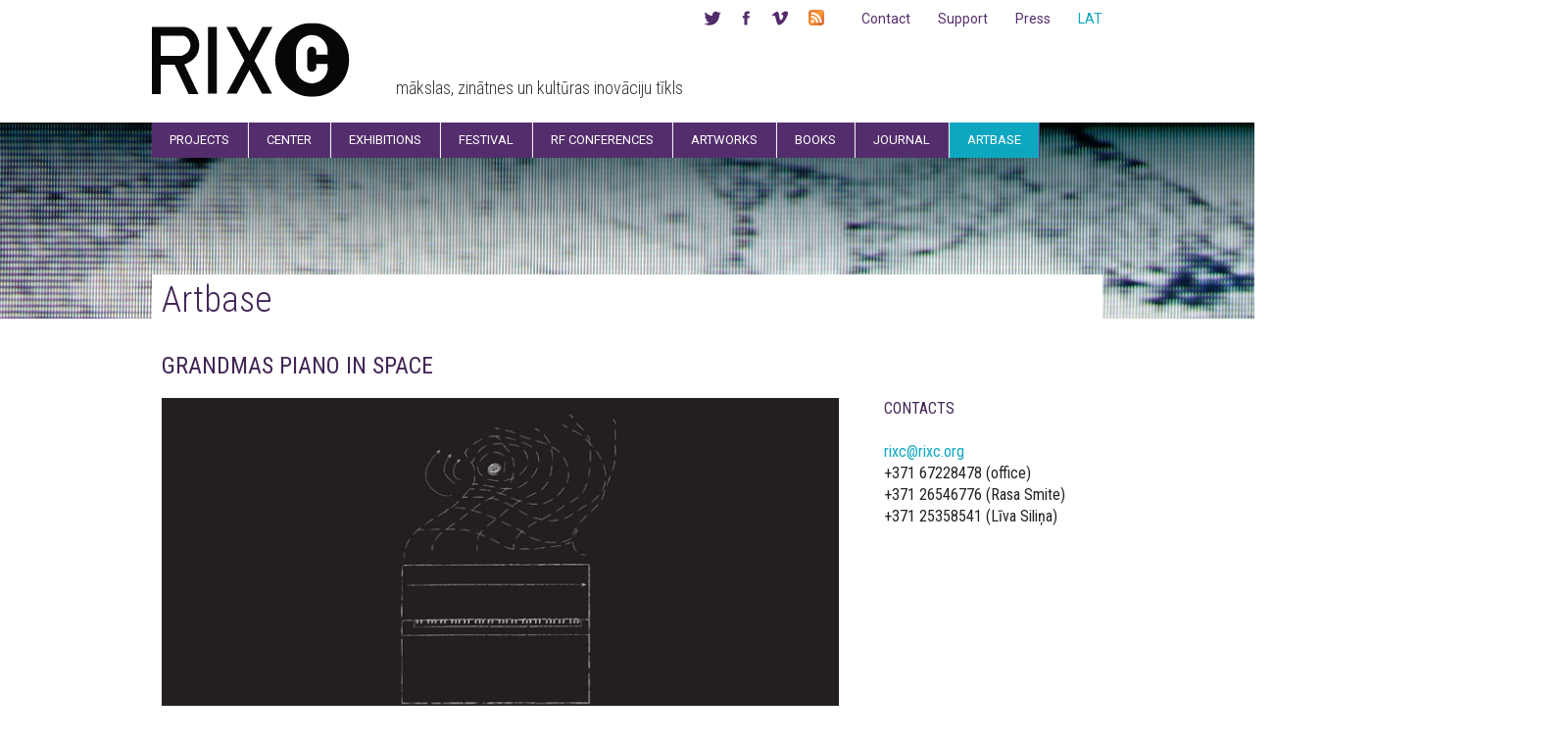

--- FILE ---
content_type: text/html; charset=utf-8
request_url: http://rixc.org/en/artbase/0/grandmas-piano-in-space/
body_size: 4914
content:
<!doctype html>
<!--[if lt IE 7]> <html class="no-js lt-ie9 lt-ie8 lt-ie7" lang="en"> <![endif]-->
<!--[if IE 7]>    <html class="no-js lt-ie9 lt-ie8" lang="en"> <![endif]-->
<!--[if IE 8]>    <html class="no-js lt-ie9" lang="en"> <![endif]-->
<!--[if gt IE 8]><!--><html class="no-js" lang="en"> <!--<![endif]-->
<head>
    <base href="http://rixc.org/" >

    <meta charset="utf-8">
    <meta http-equiv="X-UA-Compatible" content="IE=edge">
    <meta property="og:title" content="RIXC, The Center for New Media Culture">
    <meta property="og:url" content="http://rixc.org/en/artbase/0/grandmas-piano-in-space/">
    <meta property="og:description" content="mākslas, zinātnes un kultūras inovācijām">
    <meta property="og:image" content="http://rixc.org/">
    <meta name="Description" content="mākslas, zinātnes un kultūras inovācijām">
    <meta name="Keywords" content="mākslas, zinātnes, kultūras inovācijas">
    <meta name="robots" content="index, follow">
    <meta name="viewport" content="width=device-width">

    <title>RIXC, The Center for New Media Culture</title>

    <link rel="stylesheet" type="text/css" href="css/normalize.css">
    <link rel="stylesheet" type="text/css" href="css/base.css">
    <link rel="stylesheet" type="text/css" href="css/grid.css">
    <link rel="stylesheet" type="text/css" href="css/style.css?ver=3">
    <link rel="stylesheet" type="text/css" href="css/admin.css">
    <link rel="stylesheet" type="text/css" href="css/swfupload.css">
    <link rel="stylesheet" type="text/css" href="css/bjqs.css">
    <link rel="stylesheet" type="text/css" href="css/galleriffic.css">
    <link rel="stylesheet" type="text/css" href="css/image-picker.css">
    <link rel="stylesheet" type="text/css" href="/highslide/highslide.css">
    <link rel="stylesheet" type="text/css" href="https://fonts.googleapis.com/css?family=Roboto:400,300%7CRoboto+Condensed:400,300&amp;subset=latin,latin-ext">
    <link rel="shortcut icon" href="favicon.ico">
    <link rel="alternate" type="application/rss+xml" title="Rixc.org RSS" href="https://www.rixc.org/rss.php">
    <!--[if lt IE 7]>
    <link rel="stylesheet" type="text/css" href="/highslide/highslide-ie6.css" />
    <![endif]-->

    <script src="js_/modernizr-2.6.2.min.js"></script>
    <script src="js_/ajax.js"></script>
    <script src="js_/skripti.js"></script>
    <script src="js_/swfobject.js"></script>
    <script src="js_/cookies.js"></script>
    <script src="js_/drag.js"></script>
    <script src="js_/jquery-1.8.3.min.js"></script>
    <script src="js_/jquery.matchHeight-min.js"></script>
    <script src="js_/bjqs-1.3.min.js"></script>
    <script src="/highslide/highslide-full.js"></script>
    <script src="/highslide/highslide_setup.js"></script>
    <script src="js_/jquery.galleriffic.js"></script>
    <script src="js_/image-picker.min.js"></script>
    <script src="js_/jquery.opacityrollover.js"></script>
    <script>
            document.write('<style>.noscript { display: none; }</style>');
    </script>
    
</head>
<!-- TEMPLATE head.tpl --><body >
<div id="fb-root"></div>
<script>
    (function(d, s, id) {
        var js, fjs = d.getElementsByTagName(s)[0];
        if (d.getElementById(id)) return;
        js = d.createElement(s); js.id = id;
        js.src = "//connect.facebook.net/lv_LV/sdk.js#xfbml=1&version=v2.0";
        fjs.parentNode.insertBefore(js, fjs);
    }(document, 'script', 'facebook-jssdk'));
</script>



<div class="container clearfix">






    <div class="grid_3 logo">
        <a href="/"><img src="images/logo.png" alt="rixc.org"></a>
    </div>
    <div class="grid_3 sub_logo">
        mākslas, zinātnes un kultūras inovāciju tīkls
    </div>

    <div class="grid_6 topmenu">
                <a href="/lv/artbase/0/391/" class="links lateng">LAT</a>
                        <a href="/lv/press/" class="links">Press</a>
                <a href="/lv/support/" class="links">Support</a>
                <a href="/lv/center/people/" class="links">Contact</a>
                <a target="_blank" href="rss.php" class="rss"></a>
                <a target="_blank" href="https://vimeo.com/rixcriga" class="social vimeo"></a>
                <a target="_blank" href="https://www.facebook.com/rixcriga" class="social facebook"></a>
                <a target="_blank" href="https://twitter.com/rixcriga" class="social twitter"></a>
            </div>
    <div class="clear"></div>
    
    <div class="grid_12 menu">
        <ul><li class="p1"><a href="en/events/" >Projects</a></li><li class="p2"><a href="en/center/" >Center</a></li><li class="p3"><a href="en/exhibitions/" >Exhibitions</a></li><li class="p4"><a href="en/festival/" >Festival</a></li><li class="p5"><a href="en/conference/" >RF Conferences</a></li><li class="p6"><a href="en/projects/" >Artworks</a></li><li class="p7"><a href="en/store/" >Books</a></li><li class="p8"><a href="en/acousticspace/" >Journal</a></li><li class="p9 act"><a href="en/artbase/" >Artbase</a></li></ul> 
    </div>
    <div class="clear"></div>
    
    <div class="header grid_12" style="height:200px;">
      <div class="slider">
        <div id="banner-slide" style="_position:absolute; top:0px; left:0px;">
          <ul class="bjqs">    
                        <li><img src="./images/headers_in/rixc_04.jpg" alt="banners"></li>
                
          </ul>  
        </div>    
      </div>
    </div>
    <div class="clear"></div>
    
    <div class="grid_12 saturs">
    <!-- TEMPLATE body.tpl -->
<div class="grid_12 alpha omega nobide_top_page">    <h1 class="page_title"><a href="en/artbase/0/">Artbase</a></h1>    <div style="clear:both;"></div>
<!-- TEMPLATE store.tpl -->            <div class="grid_12 alpha omega">        <h1 class="article_title">        <a href="en/artbase/0/grandmas-piano-in-space/">        GRANDMAS PIANO IN SPACE        </a>        </h1>    </div>    <div class="grid_9 alpha">        <div style="float:left; width:100%;">            <div style="float:left; margin-left:10px;">                                                <div class="titulbilde_placeholder">                    <img class="titulbilde" src="./mazie_atteli/c6jdsWxu5PceEYWf.jpg" width="700" style="float:left; margin-top:0px;" alt="">                </div>                                                            </div>        </div>    </div>        <div class="grid_3 omega palabi">                                <p><span style="color: #422556;">CONTACTS<br /><br /></span></p>
<p><a href="mailto:rixc@rixc.org"><span style="color: #0ea7c0;">rixc@rixc.org</span></a></p>
<p>+371 67228478 (office)</p>
<p>+371 26546776 (Rasa Smite)</p>
<p>+371 25358541 (Līva Siliņa)</p>                            </div>    <div style="clear:both;"></div>    </div><!-- TEMPLATE readmore.tpl --><div class="social_buttons">
    <div class="fb-like" data-href="http//rixc.org/en/artbase/0/391/" data-layout="button_count" data-action="like" data-show-faces="false" data-share="true"></div>
    
</div>
<div class="social_buttons" style="padding-top:2px;">
    <script type="text/javascript" src="https://www.draugiem.lv/api/api.js"></script>
    <div id="draugiemLike"></div>
    <script type="text/javascript">
    var p = {
     link:"http//rixc.org/en/artbase/0/391/",
     title:"",
     picUrl:""
    } ;
    new DApi.Like(p).append('draugiemLike');
    </script>
</div>
<div class="social_buttons" style="padding-top:2px;">
    <a href="https://twitter.com/share" class="twitter-share-button" data-url="http//rixc.org/en/artbase/0/391/" data-text="">Tweet</a>
    <script>!function(d,s,id) { var js,fjs=d.getElementsByTagName(s)[0],p=/^http:/.test(d.location)?'http':'https';if(!d.getElementById(id)) { js=d.createElement(s);js.id=id;js.src=p+'://platform.twitter.com/widgets.js';fjs.parentNode.insertBefore(js,fjs); } } (document, 'script', 'twitter-wjs');</script>
</div>
<div style="clear:both;"></div>
<!-- TEMPLATE social_buttons.tpl -->
        <div style="clear:both;"></div>
    </div> 
    <div class="grid_12 footer_top">
        <img src="images/rixc_3.png" alt="rixc.org"/>&nbsp;&nbsp;&nbsp;&nbsp;&nbsp;&nbsp;&nbsp;
        Lenču iela 2, Rīga, LV-1010&nbsp;&nbsp;&nbsp;&nbsp;&nbsp;&nbsp;&nbsp;
        rixc@rixc.lv&nbsp;&nbsp;&nbsp;&nbsp;&nbsp;&nbsp;&nbsp;
        +371&nbsp;67228478&nbsp;&nbsp;&nbsp;&nbsp;&nbsp;&nbsp;&nbsp;
        +371&nbsp;26546776&nbsp;&nbsp;&nbsp;&nbsp;&nbsp;&nbsp;&nbsp;
    </div>
    <div class="grid_12 footer_bottom">
    <div class='col'>
<a  href="en/events/">PROJECTS</a><br/><a  href="en/events/0/">Current & upcoming</a><br/><a  href="en/events/archive/">Archive</a><br/></div>
<div class='col'>
<a  href="en/center/">CENTER</a><br/><a  href="en/center/0/">About</a><br/><a  href="en/center/gallery/">Gallery</a><br/><a  href="en/center/residencies/">Residencies</a><br/><a  href="en/center/mediatheque/">Mediatheque</a><br/><a  href="en/center/networks/">Networks</a><br/><a  href="en/center/publicity/">Publicity</a><br/><a  href="en/center/people/">People</a><br/></div>
<div class='col'>
<a  href="en/exhibitions/">EXHIBITIONS</a><br/><a  href="en/exhibitions/2015/">Upcoming & Current</a><br/><a  href="en/exhibitions/2014/">Past</a><br/></div>
<div class='col'>
<a  href="en/festival/">FESTIVAL</a><br/><a  href="en/festival/About/">About</a><br/><a  href="en/festival/2015/">2015</a><br/><a  href="en/festival/Performances/">Performances</a><br/><a  href="en/festival/Transformative Ecologies/">Transformative Ecologies</a><br/><a  href="http://rixc.org/en/conference/">Conference</a><br/><a  href="en/festival/iweek/">iWeek</a><br/><a  href="en/festival/info/">Map</a><br/><a  href="en/festival/press/">Press</a><br/><a  href="en/festival/contact/">Contact</a><br/><a  href="en/festival/2016/">2016</a><br/></div>
<div class='col'>
<a  href="en/conference/">RF CONFERENCES</a><br/><a  href="en/conference/About/">About</a><br/><a  href="en/conference/RF 2015/">RF 2015 (Riga)</a><br/><a  href="en/conference/RF 2016/">RF 2017 (Eindhoven)</a><br/><a  href="en/conference/RF 2017/">RF 2017</a><br/><a  href="en/conference/RF 2021/">RF 2021 (Oslo)</a><br/><a  href="en/conference/Network/">Network</a><br/><a  href="en/conference/participants/">Participants</a><br/><a  href="en/conference/registration/">Registration</a><br/><a  href="en/conference/info/">Info & maps</a><br/><a  href="en/conference/Publicity/">Publicity</a><br/></div>
<div class='col'>
<a  href="en/projects/">ARTWORKS</a><br/></div>
<div class='col'>
<a  href="en/store/">BOOKS</a><br/></div>
<div class='col'>
<a  href="en/acousticspace/">JOURNAL</a><br/><a  href="en/acousticspace/issue/">Current issues</a><br/><a  href="en/acousticspace/all/">All issues</a><br/><a  href="en/acousticspace/info/">Calls and submission info</a><br/><a  href="en/acousticspace/about/">About the journal</a><br/></div>
<div class='col'>
<a  href="en/artbase/">ARTBASE</a><br/></div>

    </div>
</div>
<div style="clear:both;"></div>
<div class="footer_bottom_repeat"></div>
<div class="footer_top_repeat"></div>

<script>
    jQuery(document).ready(function($) {
        $('#banner-slide').bjqs({
            width : 1920,
            height : 200,

            // animation values
            animtype : 'fade', // accepts 'fade' or 'slide'
            animduration : 450, // how fast the animation are
            animspeed : 4000, // the delay between each slide
            automatic : false,

            // control and marker configuration
            showcontrols : false, // show next and prev controls
            centercontrols : true, // center controls verically
            nexttext : 'Next', // Text for 'next' button (can use HTML)
            prevtext : 'Prev', // Text for 'previous' button (can use HTML)
            showmarkers : false, // Show individual slide markers
            centermarkers : false, // Center markers horizontally

            // interaction values
            keyboardnav : false, // enable keyboard navigation
            hoverpause : false, // pause the slider on hover

            // presentational options
            usecaptions : false, // show captions for images using the image title tag
            randomstart : false, // start slider at random slide
            responsive : true // enable responsive capabilities (beta)
        });
    });
</script>

<script type="text/javascript">
    jQuery(document).ready(function($) {
                // We only want these styles applied when javascript is enabled
                $('div.gal_content').css('display', 'block');
                // Initially set opacity on thumbs and add
                // additional styling for hover effect on thumbs
                var onMouseOutOpacity = 0.67;
                $('#thumbs ul.thumbs li, div.navigation a.pageLink').opacityrollover({
                    mouseOutOpacity:   onMouseOutOpacity,
                    mouseOverOpacity:  1.0,
                    fadeSpeed:         'fast',
                    exemptionSelector: '.selected'
                });

                // Initialize Advanced Galleriffic Gallery
                var gallery = $('#thumbs').galleriffic({
                    delay:                     2500,
                    numThumbs:                 50,
                    preloadAhead:              10,
                    enableTopPager:            false,
                    enableBottomPager:         false,
                    imageContainerSel:         '#slideshow',
                    controlsContainerSel:      '#controls',
                    captionContainerSel:       '#caption',
                    loadingContainerSel:       '#loading',
                    renderSSControls:          false,
                    renderNavControls:         false,
                    playLinkText:              'Play Slideshow',
                    pauseLinkText:             'Pause Slideshow',
                    prevLinkText:              '&lsaquo; Previous Photo',
                    nextLinkText:              'Next Photo &rsaquo;',
                    nextPageLinkText:          'Next &rsaquo;',
                    prevPageLinkText:          '&lsaquo; Prev',
                    enableHistory:             true,
                    autoStart:                 false,
                    syncTransitions:           true,
                    defaultTransitionDuration: 900,
                    onSlideChange:             function(prevIndex, nextIndex) {
                        // 'this' refers to the gallery, which is an extension of $('#thumbs')
                        this.find('ul.thumbs').children()
                            .eq(prevIndex).fadeTo('fast', onMouseOutOpacity).end()
                            .eq(nextIndex).fadeTo('fast', 1.0);

                        // Update the photo index display
                        this.$captionContainer.find('div.photo-index')
                            .html('Photo '+ (nextIndex+1) +' of '+ this.data.length);
                    },
                    onPageTransitionOut:       function(callback) {
                        this.fadeTo('fast', 0.0, callback);
                    },
                    onPageTransitionIn:        function() {
                        var prevPageLink = this.find('a.prev').css('visibility', 'hidden');
                        var nextPageLink = this.find('a.next').css('visibility', 'hidden');

                        // Show appropriate next / prev page links
                        if (this.displayedPage > 0)
                            prevPageLink.css('visibility', 'visible');

                        var lastPage = this.getNumPages() - 1;
                        if (this.displayedPage < lastPage)
                            nextPageLink.css('visibility', 'visible');

                        this.fadeTo('fast', 1.0);
                    }
                });

                /**************** Event handlers for custom next / prev page links **********************/

                gallery.find('a.prev').click(function(e) {
                    gallery.previousPage();
                    e.preventDefault();
                });

                gallery.find('a.next').click(function(e) {
                    gallery.nextPage();
                    e.preventDefault();
                });

                /****************************************************************************************/


    });
</script>

<script>
  (function(i,s,o,g,r,a,m){ i['GoogleAnalyticsObject']=r;i[r]=i[r]||function(){
  (i[r].q=i[r].q||[]).push(arguments)},i[r].l=1*new Date();a=s.createElement(o),
  m=s.getElementsByTagName(o)[0];a.async=1;a.src=g;m.parentNode.insertBefore(a,m)
  })(window,document,'script','//www.google-analytics.com/analytics.js','ga');

  ga('create', 'UA-59884874-1', 'auto');
  ga('send', 'pageview');

</script>
<script>
                            
                                $('.submenu li').css('padding-right', '15px');
                            
                        </script>
</body>
</html>
<!-- TEMPLATE footer.tpl -->

--- FILE ---
content_type: text/css
request_url: http://rixc.org/css/image-picker.css
body_size: 324
content:
ul.thumbnails.image_picker_selector {
  overflow: auto;
  list-style-image: none;
  list-style-position: outside;
  list-style-type: none;
  padding: 0px;
  margin: 0px; 
}
  ul.thumbnails.image_picker_selector ul {
    overflow: auto;
    list-style-image: none;
    list-style-position: outside;
    list-style-type: none;
    padding: 0px;
    margin: 0px; 
  }
  ul.thumbnails.image_picker_selector li.group_title {
    float: none; 
  }
  ul.thumbnails.image_picker_selector li {
    margin: 0px 12px 12px 0px;
    float: left; 
  }
    ul.thumbnails.image_picker_selector li .thumbnail {
      padding: 6px;
      border: 1px solid #dddddd;
      -webkit-user-select: none;
      -moz-user-select: none;
      -ms-user-select: none; 
    }
      ul.thumbnails.image_picker_selector li .thumbnail img {
        -webkit-user-drag: none; 
        width:auto;
        height:50px;
      }
      ul.thumbnails.image_picker_selector li .thumbnail.selected img {
        -webkit-user-drag: none; 
        width:auto;
        height:126px;
      }
    ul.thumbnails.image_picker_selector li .thumbnail.selected {
      background: #0088cc; 
    }


--- FILE ---
content_type: application/javascript
request_url: http://rixc.org/highslide/highslide_setup.js
body_size: 1225
content:
/*hs1.graphicsDir = 'highslide/graphics/';
hs1.align = 'center';
hs1.transitions = ['expand', 'crossfade'];
hs1.outlineType = 'rounded-white';
//hs1.wrapperClassName = 'dark';
hs1.fadeInOut = true;
hs1.showCredits = false;
//hs1.dimmingOpacity = 0.75;

// Add the controlbar
if (hs1.addSlideshow) hs1.addSlideshow({
    //slideshowGroup: 'group1',
    interval: 3000,
    repeat: false,
    useControls: true,
    fixedControls: false,
    overlayOptions: {
        opacity: 1,
        position: 'bottom center',
        hideOnMouseOut: true
    }
});*/

hs.graphicsDir = '../highslide/graphics/';
	hs.transitions = ['expand', 'crossfade'];
	hs.restoreCursor = null;
	hs.lang.restoreTitle = 'Click for next image';
    hs.showCredits = false;
	// Add the slideshow providing the controlbar and the thumbstrip
	/*hs.addSlideshow({
		//slideshowGroup: 'group1',
		interval: 5000,
		repeat: true,
		useControls: true,
		overlayOptions: {
			position: 'bottom right',
			offsetY: 50
		},
		thumbstrip: {
			position: 'above',
			mode: 'horizontal',
			relativeTo: 'expander'
		}
	});*/

	// Options for the in-page items
	var inPageOptions = {
		//slideshowGroup: 'group1',
		outlineType: null,
		allowSizeReduction: false,
		wrapperClassName: 'in-page controls-in-heading',
		useBox: true,
		width: 500,
		height: 400,
		targetX: 'gallery-area 10px',
		targetY: 'gallery-area',
		captionEval: 'this.thumb.alt',
		numberPosition: 'caption'
	}

	// Open the first thumb on page load
	hs.addEventListener(window, 'load', function() {
		try{document.getElementById('thumb1').onclick();}catch(e){}
	});

	// Cancel the default action for image click and do next instead
	hs.Expander.prototype.onImageClick = function() {
		if (/in-page/.test(this.wrapper.className))	return hs.next();
	}

	// Under no circumstances should the static popup be closed
	hs.Expander.prototype.onBeforeClose = function() {
		if (/in-page/.test(this.wrapper.className))	return false;
	}
	// ... nor dragged
	hs.Expander.prototype.onDrag = function() {
		if (/in-page/.test(this.wrapper.className))	return false;
	}

	// Keep the position after window resize
    hs.addEventListener(window, 'resize', function() {
		var i, exp;
		hs.page = hs.getPageSize();

		for (i = 0; i < hs.expanders.length; i++) {
			exp = hs.expanders[i];
			if (exp) {
				var x = exp.x,
					y = exp.y;

				// get new thumb positions
				exp.tpos = hs.getPosition(exp.el);
				x.calcThumb();
				y.calcThumb();

				// calculate new popup position
		 		x.pos = x.tpos - x.cb + x.tb;
				x.scroll = hs.page.scrollLeft;
				x.clientSize = hs.page.width;
				y.pos = y.tpos - y.cb + y.tb;
				y.scroll = hs.page.scrollTop;
				y.clientSize = hs.page.height;
				exp.justify(x, true);
				exp.justify(y, true);

				// set new left and top to wrapper and outline
				exp.moveTo(x.pos, y.pos);
			}
		}
	});

    
    
    
    
    
    
    
    
    
    
    
    
    
    
    
    
    
    
    
    
    
    